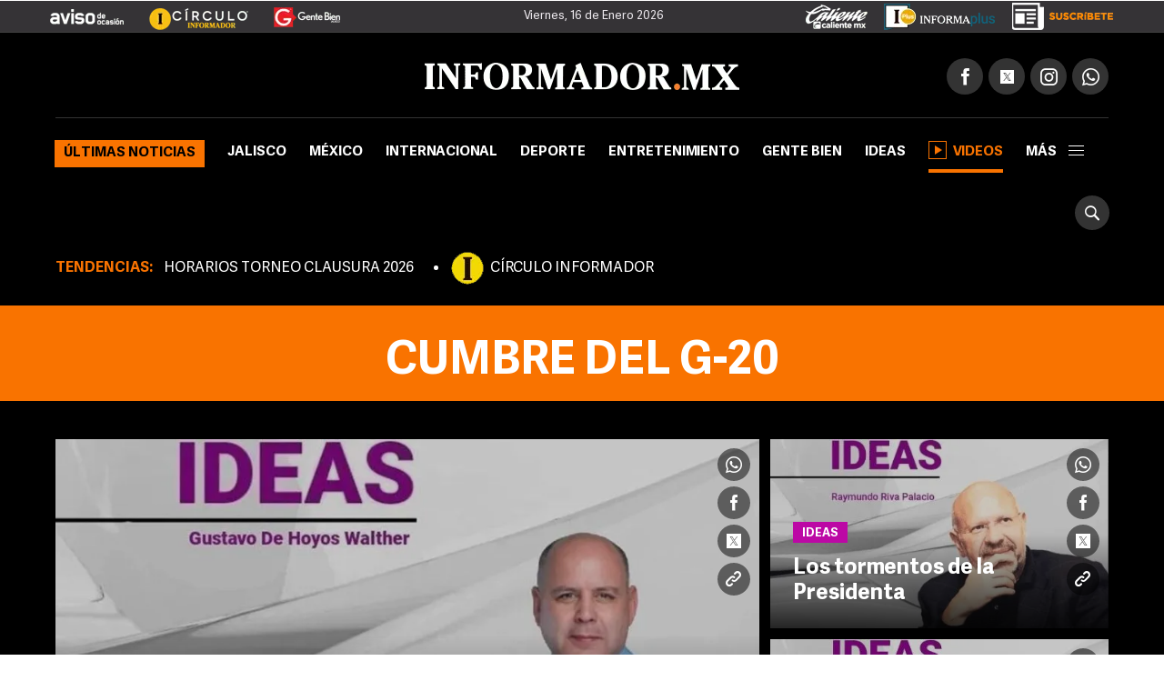

--- FILE ---
content_type: text/html;charset=UTF-8
request_url: https://www.informador.mx/cumbre-del-g-20-t6186
body_size: 14853
content:
<!DOCTYPE html>
<html lang="es-ES">
	<head>
		<link rel="preload" as="script" href="https://cdn.ampproject.org/v0.js"><meta charset="UTF-8">
<meta http-equiv="X-UA-Compatible" content="IE=edge">
<meta name="viewport" content="width=device-width, initial-scale=1, minimum-scale=1">
<link rel="manifest" href="/manifest.json" />
<script>
window.dataLayer = window.dataLayer || [];
</script>
<!-- Google Tag Manager -->
<script>(function(w,d,s,l,i){w[l]=w[l]||[];w[l].push({'gtm.start':
new Date().getTime(),event:'gtm.js'});var f=d.getElementsByTagName(s)[0],
j=d.createElement(s),dl=l!='dataLayer'?'&l='+l:'';j.async=true;j.src=
'https://www.googletagmanager.com/gtm.js?id='+i+dl;f.parentNode.insertBefore(j,f);
})(window,document,'script','dataLayer','GTM-TZHXTN9');</script>
<!-- End Google Tag Manager -->
<title>Cumbre del G-20. Últimas noticias de Cumbre del G-20 | El Informador</title>
    <meta name="description" content="Reuni&oacute;n entre l&iacute;deres de 20 pa&iacute;ses industrializados y en desarrollo para tratar medidas que contribuyan a la estabilidad financiera mundial" />
    <meta property="fb:pages" content="115103408384" />
    <meta property="fb:app_id" content="137983413303451" />
    <meta property="og:title" content="Cumbre del G-20" />
    <meta property="og:type" content="website" />
    <meta property="og:description" content="Reuni&oacute;n entre l&iacute;deres de 20 pa&iacute;ses industrializados y en desarrollo para tratar medidas que contribuyan a la estabilidad financiera mundial" />
    <meta property="og:url" content="https://www.informador.mx/cumbre-del-g-20-t6186">
    <meta property="og:image" content="https://www.informador.mx/__export/1505414948000/sites/elinformador/arte/apps/facebook.jpg" />
    <meta property="og:site_name" content="El Informador :: Noticias de Jalisco, México, Deportes &amp; Entretenimiento" />
    <meta name="twitter:card" content="summary_large_image" />
    <meta name="twitter:title" content="Cumbre del G-20" />
    <meta name="twitter:image" content="https://www.informador.mx/__export/1505415148000/sites/elinformador/arte/apps/twitter_summary_card.jpg" />
    <meta name="twitter:site" content="https://twitter.com/informador" />
    <meta name="twitter:creator" content="CMS Medios" />
    <meta name="twitter:url" content="informador" />
    <meta name="twitter:domain" content="https://www.informador.mx/cumbre-del-g-20-t6186">
    <meta name="twitter:description" content="Reuni&oacute;n entre l&iacute;deres de 20 pa&iacute;ses industrializados y en desarrollo para tratar medidas que contribuyan a la estabilidad financiera mundial" />
    <link rel="canonical" href="https://www.informador.mx/cumbre-del-g-20-t6186">
	    <link rel="next" id="nextUrl" href="https://www.informador.mx/cumbre-del-g-20-t6186/page-2">
		<script type="application/ld+json">{"@context":"http://schema.org","@type":"WebSite","name":"El Informador","url":"https://www.informador.mx","potentialAction":{"@type":"SearchAction","target":"https://www.informador.mx/buscar.html?search={search_term_string}","query-input":"required name=search_term_string"}}</script><script type="application/ld+json">{"@context":"http://schema.org","@type":"Organization","name":"El Informador :: Noticias de Jalisco, México, Deportes &amp; Entretenimiento","url":"https://www.informador.mx","logo":"https://www.informador.mx/export/sites/elinformador/arte/logo-amp-informador.jpg","sameAs":["https://twitter.com/informador","https://www.facebook.com/elinformador/","https://www.youtube.com/channel/informadormx","https://www.instagram.com/informador/","https://plus.google.com/+informador"]}</script><!--[if lt IE 9]>
        <script src="http://html5shim.googlecode.com/svn/trunk/html5.js"></script>
    < ![endif]-->
    
    <link rel="apple-touch-icon-precomposed" href="/__export/1505415108000/sites/elinformador/arte/apps/precomposed180.png_423348521.png" sizes="57x57">
    <link rel="apple-touch-icon-precomposed" href="/__export/1505415108000/sites/elinformador/arte/apps/precomposed180.png_24156201.png" sizes="60x60">
    <link rel="apple-touch-icon-precomposed" href="/__export/1505415010000/sites/elinformador/arte/apps/precomposed72.png" sizes="72x72">
    <link rel="apple-touch-icon-precomposed" href="/__export/1505415049000/sites/elinformador/arte/apps/precomposed76.png" sizes="76x76">
    <link rel="apple-touch-icon-precomposed" href="/__export/1505415108000/sites/elinformador/arte/apps/precomposed180.png_1435457771.png" sizes="114x114">
    <link rel="apple-touch-icon-precomposed" href="/__export/1505415036000/sites/elinformador/arte/apps/precomposed120.png" sizes="120x120">
    <link rel="apple-touch-icon-precomposed" href="/__export/1505415084000/sites/elinformador/arte/apps/precomposed144.png" sizes="144x144">
    <link rel="apple-touch-icon-precomposed" href="/__export/1505415096000/sites/elinformador/arte/apps/precomposed152.png" sizes="152x152">
    <link rel="apple-touch-icon-precomposed" href="/__export/1505415108000/sites/elinformador/arte/apps/precomposed180.png" sizes="180x180">
    <link href="/__export/1506443340000/sites/elinformador/arte/apps/favicon.ico" rel="shortcut icon">
    <link href="/__export/1506443340000/sites/elinformador/arte/apps/favicon.png" rel="icon" sizes="16x16" type="image/png">
    <link href="/__export/1505414981000/sites/elinformador/arte/apps/favicon32.png" rel="icon" sizes="32x32" type="image/png">
    <link href="/__export/1505415134000/sites/elinformador/arte/apps/favicon96.png" rel="icon" sizes="96x96" type="image/png">
    <link href="/__export/1505415122000/sites/elinformador/arte/apps/precomposed192.png" rel="icon" sizes="192x192" type="image/png">
    
    <link href="/__export/1740439394592/system/modules/com.tfsla.diario.d/resources/app.min.css" rel="stylesheet" />
	<link href="/__export/1653487697779/system/modules/com.tfsla.diario.d/resources/styles/devices.css" rel="stylesheet" />
    
    
    <!-- Begin comScore Tag -->
<script>
  var _comscore = _comscore || [];
  _comscore.push({ c1: "2", c2: "9729495" });
  (function() {
    var s = document.createElement("script"), el = document.getElementsByTagName("script")[0]; s.async = true;
    s.src = (document.location.protocol == "https:" ? "https://sb" : "http://b") + ".scorecardresearch.com/beacon.js";
    el.parentNode.insertBefore(s, el);
  })();
</script>
<noscript>
  <img src="https://sb.scorecardresearch.com/p?c1=2&c2=9729495&cv=2.0&cj=1" />
</noscript>
<!-- End comScore Tag -->
    
<!-- Medios Masivos -->
<!-- Cxense script begin -->
<script type="text/javascript">
var cX = cX || {}; cX.callQueue = cX.callQueue || [];
cX.callQueue.push(['setSiteId','1136332841875363313']);
cX.callQueue.push(['sendPageViewEvent']);
</script>
<script type="text/javascript">
(function(d,s,e,t){e=d.createElement(s);e.type='text/java'+s;e.async='async';
e.src='http'+('https:'===location.protocol?'s://s':'://')+'cdn.cxense.com/cx.js';
t=d.getElementsByTagName(s)[0];t.parentNode.insertBefore(e,t);})(document,'script');
</script>
<!-- Cxense script end -->
<!-- Medios Masivos -->
<!-- Teads Cookieless Tag -->
<script>
  window.teads_analytics = window.teads_analytics || {};
  window.teads_analytics.analytics_tag_id = "PUB_19008";
  window.teads_analytics.share = window.teads_analytics.share || function() {
    ;(window.teads_analytics.shared_data = window.teads_analytics.shared_data || []).push(arguments)
  };
</script>
<script async src="https://a.teads.tv/analytics/tag.js"></script>
<!-- Teads Cookieless Tag end --><script type="application/ld+json" id="list-ldjson">{"@context":"http://schema.org","@type":"ItemList","itemListElement":[{"@type":"ListItem","position":1,"url":"https://www.informador.mx/cultura/Literatura-El-triunfo-de-Eloisa-20230913-0027.html"},{"@type":"ListItem","position":2,"url":"https://www.informador.mx/cultura/A-traves-de-la-poesia-nos-reconocemos-humanos-Silvia-Eugenia-Castillero-20191207-0004.html"},{"@type":"ListItem","position":3,"url":"https://www.informador.mx/cultura/Revista-Luvina-presentara-Literaturas-de-la-India-en-la-FIL-2019-20191129-0087.html"}]}</script><!-- NuNo: 6 -->
		<!-- DFP TARGETING !-->
		<script async src="https://cdn.ampproject.org/v0.js"></script>		
<script async custom-element="amp-ad" src="https://cdn.ampproject.org/v0/amp-ad-0.1.js"></script>
<script async custom-element="amp-sticky-ad" src="https://cdn.ampproject.org/v0/amp-sticky-ad-1.0.js"></script><script>var sizes = [
  [300, 250],
  [[970, 90], [728, 90]],
  [728, 90],
  [1, 1]
  ];
var idata = {
'slots':{
'intersticial':{'gt':'/1001694/InfoMobileInterstitial320x480', 'indn':0},
'side':{'cont':'div-gpt-ad-1505952612822-2', 'gt':'/1001694/InformadorWWW_Seccion_Square01_300x250', 'sizes':sizes[0], 'aps_size':[sizes[0]], 'indn':0, 'load':true},
'billb':{'cont':'div-gpt-ad-1497370577401-0', 'gt':'/1001694/billboard_top','sizes':[980, 250],'close':15000, 'indn':0}, 
//'preh':{'cont':'div-gpt-ad-1505952612822-1', 'gt':'/1001694/WWW_Home_Pre-Seccion_800x600','sizes':[800, 600],'close':15000, 'indn':0}, 
'stic':{'cont':'div-gpt-ad-1511567761041-0', 'gt':'/1001694/Sticky_Desktop', 'indn':0}, 
'1x1d':{'cont':'div-gpt-ad-1539621500235-0', 'gt':'/1001694/1x1Desktop','sizes':sizes[3], 'indn':0, 'indp':0},
'lbl':{'cont':'div-gpt-ad-1505952612822-5', 'gt':'/1001694/InformadorWWW_Seccion_Leaderboard_Bottom_970x90', 'sizes':sizes[1], 'aps_size':sizes[1], 'indn':0},
'lb1':{'cont':'div-gpt-ad-1507299657162-0', 'gt':'/1001694/SEC_LB_1', 'sizes':sizes[2], 'aps_size':[sizes[2]], 'indn':0, 'indp':2},
'lb2':{'cont':'div-gpt-ad-1507299657162-1', 'gt':'/1001694/SEC_LB_2', 'sizes':sizes[2], 'aps_size':[sizes[2]], 'indn':0, 'indp':4},
'lb3':{'cont':'div-gpt-ad-1507299657162-2', 'gt':'/1001694/SEC_LB_3', 'sizes':sizes[2], 'aps_size':[sizes[2]], 'indn':1, 'indp':3},
'lb4':{'cont':'div-gpt-ad-1507299657162-3', 'gt':'/1001694/SEC_LB_4', 'sizes':sizes[2], 'aps_size':[sizes[2]], 'indn':1, 'indp':6},
'lbi1':{'coni':'infinite-ad-','conf':'-1', 'gt':'/1001694/SEC_LB_5', 'sizes':sizes[2], 'aps_size':[sizes[2]], 'indn':'i','indi':3, 'indp':3},
'lbi2':{'coni':'infinite-ad-','conf':'-2', 'gt':'/1001694/SEC_LB_5', 'sizes':sizes[2], 'aps_size':[sizes[2]], 'indn':'i','indi':3, 'indp':6},
}
};
function load_newPage(page, adId)
{
console.log(idata.slots, adId);
if (idata.slots[adId]!==undefined){ idata.load.push(adId); }
console.log('to_load', idata.load);
}</script><script>idata.otC = {'nump':6};
            	 idata.target = [{'k':'GAdsBlock', 'v':'false'}, {'k':'PosSiteWid', 'v':'Tema'}, {'k':'Tema', 'v':'cumbre-del-g-20'}];</script>
            	<script async='async' src='https://securepubads.g.doubleclick.net/tag/js/gpt.js'></script>
<script>
window.googletag = window.googletag || {cmd: []};
googletag.cmd.push(function() {
googletag.pubads().disableInitialLoad();
});
var slot_key = Object.keys(idata.slots); var slots = [];
!function(a9,a,p,s,t,A,g){if(a[a9])return;function q(c,r){a[a9]._Q.push([c,r])}a[a9]={init:function(){q("i",arguments)},fetchBids:function(){q("f",arguments)},setDisplayBids:function(){},targetingKeys:function(){return[]},_Q:[]};A=p.createElement(s);A.async=!0;A.src=t;g=p.getElementsByTagName(s)[0];g.parentNode.insertBefore(A,g)}("apstag",window,document,"script","//c.amazon-adsystem.com/aax2/apstag.js");
var slots = {}; function timeout(domIdx){ var elm = document.getElementById(domIdx);  if(typeof elm== "object"){ elm.parentNode.removeChild(elm); } }
loadAds(1);
function loadAds(index){
  // console.log('loadAds 2 ', index);
  var slots_aps= [];
  var slots_ref = [];
  idata.load = [];
  if(index!='s'){
    for (i = 0; i < slot_key.length; i++){
      var b_loa = false;
      var indnt = idata.slots[slot_key[i]].indn;
      if((indnt=='i'&&index>=idata.slots[slot_key[i]].indi)||(idata.slots[slot_key[i]].ind===true&&idata.slots[slot_key[i]].indn<=index-1)){ indnt = index-1; }
      if(
        indnt==index-1
        &&
        (idata.slots[slot_key[i]].indp==undefined||(idata.slots[slot_key[i]].indp!=undefined&&idata.slots[slot_key[i]].indp<=idata.otC.nump))
        ){ b_loa = true; }
if(b_loa===false&&idata.slots[slot_key[i]].load!=undefined){ 
slots_aps.push({ slotID: idata.slots[slot_key[i]].cont, slotName: idata.slots[slot_key[i]].gt, sizes: idata.slots[slot_key[i]].aps_size}); 
}
      if(b_loa){
        idata.load.push(slot_key[i]);
       // console.log('a aps', i, idata.slots[slot_key[i]].aps_size);
        if(idata.slots[slot_key[i]].aps_size){
          var  slot_cont = (idata.slots[slot_key[i]].indn=='i'||idata.slots[slot_key[i]].ind===true) ? (idata.slots[slot_key[i]].cont&&index==1?idata.slots[slot_key[i]].cont:idata.slots[slot_key[i]].coni+(index==1?0:index)+idata.slots[slot_key[i]].conf ) : idata.slots[slot_key[i]].cont;
        //  console.log('aps', index,slot_cont);
          slots_aps.push({ slotID: slot_cont, slotName: idata.slots[slot_key[i]].gt, sizes: idata.slots[slot_key[i]].aps_size});
        }
      }//else if(slot_key[i]=='side'){ slots_aps.push({ slotID: idata.slots[slot_key[i]].cont, slotName: idata.slots[slot_key[i]].gt, sizes: idata.slots[slot_key[i]].aps_size}); }
    }
  }else{
    slots_aps.push({ slotID: idata.slots['side'].cont, slotName: idata.slots['side'].gt, sizes: idata.slots['side'].aps_size});
  }
 // console.log('load', idata.load);
  if(idata.load.length>0){
   // console.log('slots_aps', slots_aps);
    googletag.cmd.push(function() {
      var close_slot = [];
      for (i = 0; i < idata.load.length; i++){
        if(idata.slots[idata.load[i]]){
          islot = idata.slots[idata.load[i]];
           // console.log('load iislot', islot);
          var  slot_cont = (islot.ind===true||islot.indn=='i') ? (islot.cont&&index==1?islot.cont:islot.coni+(index==1?0:index)+islot.conf ) : islot.cont;
          if(idata.load[i]=='intersticial'){
              slots[idata.load[i]] = googletag.defineOutOfPageSlot(islot.gt, googletag.enums.OutOfPageFormat.INTERSTITIAL), slots[idata.load[i]] && ( slots[idata.load[i]].addService(googletag.pubads()) , console.log("interstitialSlot has service..."), googletag.pubads().addEventListener("slotOnload",function(t){ slots[idata.load[i]]===t.slot && console.log("Interstitial is loaded.", t.slot) } ) );
          }else{
            if(islot.sizes)
            {
              var gt_slot = googletag.defineSlot( islot.gt, islot.sizes, slot_cont) ;

             // console.log('load gislot', islot.gt, islot.sizes, slot_cont);
            }else{
              var gt_slot = googletag.defineOutOfPageSlot(islot.gt, slot_cont) ;

           // console.log('load goislot', islot.gt, slot_cont);
            }
           // console.log('load islot', islot, gt_slot.getSlotElementId(), gt_slot);
            gt_slot.addService(googletag.pubads());
            if(islot.close){
              gt_slot.setCollapseEmptyDiv(true,true);
              close_slot.push({ slotID: slot_cont, timeout: islot.close, createElement: idata.load[i]=='preh'?'div':'span'});
            }
            if(slot_key[i]=='side'){ slots[idata.load[i]] = gt_slot; }
            slots_ref.push(gt_slot);
          }
        }
      }
     // console.log(idata.target.length, idata.target);
      for (i = 0; i < idata.target.length; i++){
valT = idata.target[i].v;
if(idata.otC['target'+idata.target[i].k]){ valT = idata.otC['target'+idata.target[i].k]; }
        googletag.pubads().setTargeting(idata.target[i].k, valT);
      }
     // console.log('close', close_slot);
      if(close_slot.length>0)
      {
        googletag.pubads().addEventListener('slotRenderEnded', function(event) {
          if(event.isEmpty===false){
            for (i = 0; i < close_slot.length; i++){
              if(event.size!=null){ 
                var domId = event.slot.getSlotId().getDomId();
                if(domId==close_slot[i].slotID){ 
                  setTimeout( function(){ timeout(domId); }, close_slot[i].timeout);
                  var btn= document.createElement(close_slot[i].createElement); 
                  if(close_slot[i].createElement=='div'){ btn.id = 'cerrar_ad'; } btn.title = 'Cerrar';
                  btn.innerHTML = 'X'; 
                  document.getElementById(domId).appendChild( btn );btn.onclick = function() { var elem = document.querySelector('#'+domId);
                  elem.parentNode.removeChild(elem); }; 
                }
              }
            }
          }
        }); 
      }
      googletag.pubads().enableSingleRequest();
      googletag.enableServices();
    });
  }
  if(slots_aps.length>0){
    function _getGPTSlots(apstagSlots) {
    // get all of the slot IDs that were requested
       var slotIDs = apstagSlots.map(function(slot) { return slot.slotID; });
          // return the slot objects corresponding to the gpt slotIDs
          return googletag.pubads().getSlots().filter(function(slot) {
            // return true if the ID of the slot object is in the gpt slotIDs array
            return slotIDs.indexOf(slot.getSlotElementId()) > -1;
     });
    }
   // console.log('slots_aps init', slots_aps);
    apstag.init({
      pubID: '4ea63c78-a6d0-4cf8-8f91-ee99713f9fbc',
      adServer: 'googletag',
      bidTimeout: 2e3
    });
    apstag.fetchBids({
      slots: slots_aps
    }, function(bids) {
      // set apstag bids, then trigger the first request to GAM
     // console.log('bids', bids);
      googletag.cmd.push(function() {
        apstag.setDisplayBids();
       // console.log('slots_ref', slots_ref, slots_aps);
      if(index==1){ googletag.pubads().refresh(); }else{  if(slots_ref.length>=slots_aps.length){  googletag.pubads().refresh(slots_ref); }else{ 
 googletag.pubads().refresh(_getGPTSlots(slots_aps)); } 
}

      });
    });
  }
}
</script><!-- / DFP TARGETING !-->
		<script>
		dataLayer.push({
		 'event': 'page_info',
		 'etiqueta': 'Cumbre del G-20',
		 'hit-template': 'tema',
		 'hit-type': 'desktop'
		});
		</script>
		<!-- SpecRules true !-->
  		<script type="speculationrules">{"prerender":[{"urls":["/ideas/desafios-del-g-20-20251115-0035.html","/ideas/Raymundo-Riva-Palacio-Los-tormentos-de-la-Presidenta-20241124-0085.html","/ideas/Jorge-Zepeda-Patterson-Sembrando-vidas-o-sembrando-dudas-20241124-0026.html","/ideas/A-Claudita-le-fue-de-rechupete-20241124-0032.html","/ideas/Raymundo-Riva-Palacio-Bien-ahora-solo-descolonicese-20241120-0024.html","/ideas/Carlos-Loret-de-Mola-Claudia-internashional-20241120-0027.html","/mexico/Claudia-Sheinbaum-aborda-temas-de-seguridad-con-Biden-y-de-economia-con-Trudeau-20241119-0024.html","/ideas/Dos-discursos-y-un-camino-20241119-0032.html","/internacional/Claudia-Sheinbaum-Presidentes-latinoamericanos-hacen-equipo-en-la-cumbre-del-G20-20241119-0003.html"],"eagerness":"moderate"}]}</script><!-- / SpecRules !-->
	</head>
	<body class="page-section page-tag tag-cumbre-del-g-20 tag-6186" data-domain="https://www.informador.mx" data-page="1" data-singini="true" data-sing="Cumbre del G-20" data-url="https://www.informador.mx/cumbre-del-g-20-t6186/">
		
		<!-- Google Tag Manager (noscript) -->
<noscript><iframe src="https://www.googletagmanager.com/ns.html?id=GTM-TZHXTN9"
height="0" width="0" style="display:none;visibility:hidden"></iframe></noscript>
<!-- End Google Tag Manager (noscript) --><div id="banner-1x1" class="banner">
			<!-- /1001694/1x1Desktop --><div id='div-gpt-ad-1539621500235-0' style='height:1px; width:1px;'><script>googletag.cmd.push(function() { googletag.display('div-gpt-ad-1539621500235-0'); });</script></div></div>
		<!-- /1001694/Sticky_Desktop --><div id='div-gpt-ad-1511567761041-0'><script>googletag.cmd.push(function() { googletag.display('div-gpt-ad-1511567761041-0'); });</script></div><div id="banner-takeover" class="banner">
			</div>
		
		<div id="banner-billboard" class="banner banner-header">
			<div id='div-gpt-ad-1497370577401-0'><script>googletag.cmd.push(function() { googletag.display('div-gpt-ad-1497370577401-0'); });</script></div></div>	
		
		<div class="header__logos " style="position:relative">
	<div class="row--fluid">
		<a href="http://aviso.informador.com.mx/" class="sl_aviso sp_logo" target="_blank" title="Ir a Aviso de Ocasión Informador">
			</a>
		<a href="http://www.circuloinformador.mx/" class="sl_circulo sp_logo" target="_blank" title="Ir a Circulo Informador">
			</a>			
		<a href="/seccion/gentebien/" class="sl_gente sp_logo" title="Ir a Gente Bien">
			</a>   
	    <div class="header_date">
	        <span id="hd_date" class="hd_date" style="border:none">
	            Viernes, 
	            16 de Enero&nbsp;2026</span>
	        <span id="hd_hour" class="hd_hour"></span>
	    </div>
	    <div class="header_top_right">
	    	<a href="http://online.caliente.mx/promoRedirect?member=informador&campaign=DEFAULT&channel=DEFAULT&zone=54623980&lp=0" class="sl_caliente sp_logo" target="_blank" title="Ir a caliente.mx">
			</a>
	        <a href="https://elinformador.pressreader.com/el-informador" class="ic-infpl sp_logo adic" target="_blank" title="Epaper">
	        	</a>
	        <a href="https://www.circuloinformador.mx/paquetes?utm_source=home&utm_medium=home&utm_campaign=wwwhome" class="ic-cirsu sp_logo adic" target="_blank" title="Suscríbete">
			</a>
	    </div>  			
	</div>
</div>
<header class="header-top site-header">
	<div class="row--fluid">
		<div class="row__logo">
			<a href="/" data-google-interstitial="false"  title="Ir al inicio" class="header__logo">
				<img alt="Logo de El Informador :: Noticias de Jalisco, México, Deportes &amp; Entretenimiento"  src="/export/sites/elinformador/arte/logo-desktop.png_162544458.png" width="346" height="30"/>
			</a>
			<div class="actions">
				
				<div class="social subnav">
					<span class="icon icon__facebook"></span>
					<span class="icon icon__twitter"></span>
					<span class="icon icon__instagram"></span>
					<a href="https://api.whatsapp.com/send?phone=523331913134" target="_blank" title="Contactenos por whatsapp"  class="icon icon__whatsapp"></a>
					<div class="submenu">
						<div class="fb-button">
							<div class="fb-like" data-href="https://www.facebook.com/elinformador/" data-layout="button_count" data-action="like" data-size="small" data-show-faces="false" data-share="false"></div>
						</div>
						<div class="tw-button">
							<a href="https://twitter.com/informador" class="twitter-follow-button" data-show-count="true" data-show-screen-name="false">Seguir @informador</a>
						</div>
						<div class="yt-button">
							<div class="g-ytsubscribe" data-channelid="UC-mLgnmcXpr9Sqe66gQfAMQ" data-layout="default" data-count="default"></div>
						</div>
						<div class="ins-button">
							<a href="https://www.instagram.com/informador/" target="_blank" title="Seguinos en Instagram">
								<span class="image"></span>
								<span class="text">Seguir</span>
							</a>
						</div>
						<div class="wsp-button">
							<a href="https://api.whatsapp.com/send?phone=523331913134" target="_blank" title="Contactenos por whatsapp">
								<span class="image"></span>
							</a>
						</div>
						</div>
				</div>
			</div>
		</div>
		<div class="row__nav">
		
			<a href="/" data-google-interstitial="false"  title="Ir al inicio" class="nav__logo">
				<img alt="Logo de El Informador :: Noticias de Jalisco, México, Deportes &amp; Entretenimiento" class="lazyload"  src="/export/sites/elinformador/arte/logo-desktop--min.png_349283178.png" width="16" height="36"/>
			</a>
			<nav class="nav__header full">
					<button type="button" class="trigger-menu">Secciones</button>
						<ul>
							<li class="ultimas active"><a href="/seccion/ultimas-noticias/" data-google-interstitial="false" >Últimas noticias</a></li>
							<li class="jalisco"><a href="/seccion/jalisco/" data-google-interstitial="false" >Jalisco</a></li>
							<li class="mexico"><a href="/seccion/mexico/" data-google-interstitial="false" >México</a></li>
							<li class="internacional"><a href="/seccion/internacional/" data-google-interstitial="false" >Internacional</a></li>
							<li class="deportes"><a href="/seccion/deportes/" data-google-interstitial="false" >Deporte</a></li>
							<li class="entretenimiento"><a href="/seccion/entretenimiento/" data-google-interstitial="false" >Entretenimiento</a></li>
							<li class="gentebien"><a href="/seccion/gentebien/" data-google-interstitial="false" >Gente Bien</a></li>
							<li class="ideas"><a href="/seccion/ideas/" data-google-interstitial="false" >Ideas</a></li>
							<li class=" active"><a href="/seccion/videos/" data-google-interstitial="false" ><span class="video-player"></span>Videos</a></li>
							<li class="subnav full">
								<a class="trigger" >más<span></span></a>
								<div class="submenu">
									<div class="content__nav">
									<div class="col col_3"><ul class="content__ul"><li class="content__li ultimas">
													<a href="/seccion/ultimas-noticias/" data-google-interstitial="false" title="Ir a Últimas noticias">Últimas noticias</a>
													</li>
								    				<li class="content__li jalisco">
													<a href="/seccion/jalisco/" data-google-interstitial="false" title="Ir a Jalisco">Jalisco</a>
													</li>
								    				<li class="content__li mexico">
													<a href="/seccion/mexico/" data-google-interstitial="false" title="Ir a México">México</a>
													</li>
								    				<li class="content__li internacional">
													<a href="/seccion/internacional/" data-google-interstitial="false" title="Ir a Internacional">Internacional</a>
													</li>
								    				<li class="content__li deportes">
													<a href="/seccion/deportes/" data-google-interstitial="false" title="Ir a Deporte">Deporte</a>
													</li>
								    				<li class="content__li entretenimiento">
													<a href="/seccion/entretenimiento/" data-google-interstitial="false" title="Ir a Entretenimiento">Entretenimiento</a>
													</li>
								    				<li class="content__li estilo">
													<a href="/seccion/estilo/" data-google-interstitial="false" title="Ir a Estilo">Estilo</a>
													</li>
								    				<li class="content__li gentebien">
													<a href="/seccion/gentebien/" data-google-interstitial="false" title="Ir a Gente Bien">Gente Bien</a>
													</li>
								    				<li class="content__li ideas">
													<a href="/seccion/ideas/" data-google-interstitial="false" title="Ir a Ideas">Ideas</a>
													</li>
								    				<li class="content__li economia">
													<a href="/seccion/economia/" data-google-interstitial="false" title="Ir a Economía">Economía</a>
													</li>
								    				<li class="content__li tecnologia">
													<a href="/seccion/tecnologia/" data-google-interstitial="false" title="Ir a Tecnología">Tecnología</a>
													</li>
								    				<li class="content__li">
													<a href="/seccion/cultura/" data-google-interstitial="false" title="Ir a Cultura">Cultura</a>
													</li>
								    				<li class="content__li">
													<a href="/seccion/videos/" data-google-interstitial="false" title="Ir a Videos" class="ic-video"><span class="video-player"></span>Videos</a>
													</li>
								    				<li class="content__li">
													<a href="/seccion/humor/" data-google-interstitial="false" title="Ir a Cartuchos">Cartuchos</a>
													</li>
								    				</ul></div><!-- duv --><div class="col col_3"><ul class="content__ul"><li class="content__li">
													<a href="/dias-festivos-y-puentes-t36108" data-google-interstitial="false" title="Ir a Días festivos y puentes">Días festivos y puentes</a>
													</li>
								    				<li class="content__li">
													<a href="/gobierno-de-jalisco-t412" data-google-interstitial="false" title="Ir a Gobierno de Jalisco">Gobierno de Jalisco</a>
													</li>
								    				<li class="content__li">
													<a href="/transporte-publico-t327" data-google-interstitial="false" title="Ir a Transporte Público">Transporte Público</a>
													</li>
								    				<li class="content__li">
													<a href="/zmg-t1866" data-google-interstitial="false" title="Ir a ZMG">ZMG</a>
													</li>
								    				<li class="content__li">
													<a href="/tren-ligero-t1197" data-google-interstitial="false" title="Ir a Tren Ligero">Tren Ligero</a>
													</li>
								    				<li class="content__li">
													<a href="/ciudad-de-mexico-t2169" data-google-interstitial="false" title="Ir a Ciudad de México">Ciudad de México</a>
													</li>
								    				<li class="content__li">
													<a href="/vicente-fernandez-t301" data-google-interstitial="false" title="Ir a Vicente Fernández">Vicente Fernández</a>
													</li>
								    				<li class="content__li">
													<a href="/impuestos-t1446" data-google-interstitial="false" title="Ir a Impuestos">Impuestos</a>
													</li>
								    				<li class="content__li">
													<a href="/seguridad-en-jalisco-t4" data-google-interstitial="false" title="Ir a Seguridad en Jalisco">Seguridad en Jalisco</a>
													</li>
								    				<li class="content__li">
													<a href="/guadalajara-t444" target="_blank" data-google-interstitial="false" title="Ir a Guadalajara">Guadalajara</a>
													</li>
								    				<li class="content__li">
													<a href="/balacera-t2851" data-google-interstitial="false" title="Ir a Balacera">Balacera</a>
													</li>
								    				</ul></div><!-- duv --><div class="col col_3"><ul class="content__ul"><li class="content__li">
													<a href="/puerto-vallarta-t1462" data-google-interstitial="false" title="Ir a Puerto Vallarta">Puerto Vallarta</a>
													</li>
								    				<li class="content__li">
													<a href="/netflix-t9013" data-google-interstitial="false" title="Ir a Netflix">Netflix</a>
													</li>
								    				<li class="content__li">
													<a href="/streaming-t5851" data-google-interstitial="false" title="Ir a Streaming">Streaming</a>
													</li>
								    				<li class="content__li">
													<a href="/series-de-television-t2525" data-google-interstitial="false" title="Ir a Series de Televisión">Series de Televisión</a>
													</li>
								    				<li class="content__li">
													<a href="/peliculas-t691" data-google-interstitial="false" title="Ir a Películas">Películas</a>
													</li>
								    				<li class="content__li">
													<a href="/television-t37" data-google-interstitial="false" title="Ir a Televisión">Televisión</a>
													</li>
								    				<li class="content__li">
													<a href="/musica-t32" data-google-interstitial="false" title="Ir a Música">Música</a>
													</li>
								    				<li class="content__li">
													<a href="/chivas-t23" data-google-interstitial="false" title="Ir a Chivas">Chivas</a>
													</li>
								    				<li class="content__li">
													<a href="/aguilas-del-america-t670" data-google-interstitial="false" title="Ir a Club América">Club América</a>
													</li>
								    				<li class="content__li">
													<a href="/atlas-t24" data-google-interstitial="false" title="Ir a Atlas">Atlas</a>
													</li>
								    				<li class="content__li">
													<a href="/sergio-perez-t2189" data-google-interstitial="false" title="Ir a Sergio Checo Pérez">Sergio "Checo" Pérez</a>
													</li>
								    				<li class="content__li">
													<a href="/f1-t426" data-google-interstitial="false" title="Ir a F1">F1</a>
													</li>
								    				<li class="content__li">
													<a href="/saul-canelo-alvarez-t5816" data-google-interstitial="false" title="Ir a Canelo Álvarez">Canelo Álvarez</a>
													</li>
								    				<li class="content__li">
													<a href="/redes-sociales-t7703" data-google-interstitial="false" title="Ir a Redes sociales">Redes sociales</a>
													</li>
								    				</ul></div><!-- duv --><div class="col col_3"><ul class="content__ul"><li class="content__li">
													<a href="https://www.circuloinformador.mx/paquetes?utm_source=home&utm_medium=home&utm_campaign=wwwhome" target="_blank" data-google-interstitial="false" title="Ir a Suscríbete" class="sp_logo adic ic-cirsu"></a>
													</li>
								    				<li class="content__li">
													<a href="https://www.informador.mx/epaper" target="_blank" data-google-interstitial="false" title="Ir a Informaplus" class="sp_logo adic ic-infpl"></a>
													</li>
								    				<li class="content__li">
													<a href="http://hemeroteca.informador.com.mx/" target="_blank" data-google-interstitial="false" title="Ir a Hemeroteca">Hemeroteca</a>
													</li>
								    				<li class="content__li">
													<a href="/pages/rss.html" data-google-interstitial="false" title="Ir a RSS">RSS</a>
													</li>
								    				</ul></div><!-- duv --></div><div class="content__nav _btm"><div class=""><ul class="content__ul"><li class="content__li">
													<a href="/contacto.html" data-google-interstitial="false" title="Ir a Contactar a la redacción">Contactar a la redacción</a>
													</li>
								    				<li class="content__li">
													<a href="/pages/derecho-replica.html" data-google-interstitial="false" title="Ir a Derecho de réplica">Derecho de réplica</a>
													</li>
								    				<li class="content__li">
													<a href="/pages/publicidad.html" data-google-interstitial="false" title="Ir a Aviso de privacidad">Aviso de privacidad</a>
													</li>
								    				</div><!-- duv1 -->
							</li>
						</ul>
					</nav>
			<button type="button" class="icon icon__search_cool lkn_search">
				<span>Buscar</span>
			</button>
		</div>
	</div>
	<form class="site-search" action="/buscar.html" method="POST">
		<fieldset>
			<button type="submit" class="icon icon__search_cool"></button>
			<input type="text" name="search" placeholder="Buscar" />
			<button type="button" class="close"></button>
		</fieldset>
	</form>
	
</header>
<nav class="nav__hotlinks h50">
<div class="content_nav_hdr">
		<ul><li>TENDENCIAS:</li>
		   <li class="content__li i0">
				<a href="/horarios-clausura-2026-t148995" title="" data-google-interstitial="false" class="hot-link">HORARIOS TORNEO CLAUSURA 2026</a>
				</li>
		<li class="content__li i1">
				<a href="http://bit.ly/3JHwlYa" title="" data-google-interstitial="false" class="acirculo">CÍRCULO INFORMADOR</a>
				</li>
		</ul>
		</div>
 	</nav>
<section class="site-main">			
			<div class="section-content">
				<div class="home-featured">
					<header class="section-header">
						<h1 class="section-title">Cumbre del G-20</h1>
						</header>
					
					<div class="page-builder">
	<div class="clearfix">
	<article class="news news-inner news-builder-medium ideas" >
				<div class="news-share">
					<a href="https://api.whatsapp.com/send?text=Mira este articulo " target="_blank" rel="noopener" class="icon icon__whatsapp"></a>
					<button type="button" class="icon icon__facebook" data-share="facebook" data-link="https://www.informador.mx/ideas/desafios-del-g-20-20251115-0035.html"></button>
					<button type="button" class="icon icon__twitter" data-share="twitter" data-link="https://www.informador.mx/ideas/desafios-del-g-20-20251115-0035.html" data-text="Desafíos del G-20"></button>
					<button type="button" class="icon icon__link" data-share="simple_copy" data-link="https://www.informador.mx/ideas/desafios-del-g-20-20251115-0035.html"></button>
				</div>
				
				<figure class="news-media" >
						<a href="/ideas/desafios-del-g-20-20251115-0035.html" title="Desafíos del G-20">
							<img src="/__export/1763208567438/sites/elinformador/img/2025/11/15/goyos_grande_crop1763208567010.jpg_1638989778.jpg" width='938' height='521' alt="Desafíos del G-20" />
							</a>
					</figure>
				<div class="news-data">
					
					<span class="news-section">Ideas</span>
					<h2 class="news-title">
						<a href="/ideas/desafios-del-g-20-20251115-0035.html" title="Desafíos del G-20" >
							Desafíos del G-20</a>
					</h2>
					
				</div>
			</article>
				
		<div class="page-builder-vert">
			<div class="MiniaturasVerticales">
		<article class="news news-inner news-builder-largest ideas" >
					
					<div class="news-share">
						<a href="https://api.whatsapp.com/send?text=Mira este articulo " target="_blank" rel="noopener" class="icon icon__whatsapp"></a>
						<button type="button" class="icon icon__facebook" data-share="facebook" data-link="https://www.informador.mx/ideas/Raymundo-Riva-Palacio-Los-tormentos-de-la-Presidenta-20241124-0085.html"></button>
						<button type="button" class="icon icon__twitter" data-share="twitter" data-link="https://www.informador.mx/ideas/Raymundo-Riva-Palacio-Los-tormentos-de-la-Presidenta-20241124-0085.html" data-text="Los tormentos de la Presidenta"></button>
						<button type="button" class="icon icon__link" data-share="simple_copy" data-link="https://www.informador.mx/ideas/Raymundo-Riva-Palacio-Los-tormentos-de-la-Presidenta-20241124-0085.html"></button>
					</div>
					
					<figure class="news-media" >
							<a href="/ideas/Raymundo-Riva-Palacio-Los-tormentos-de-la-Presidenta-20241124-0085.html" title="Los tormentos de la Presidenta">
								<img src="/__export/1732506807763/sites/elinformador/img/2024/11/24/riva_foto_crop1732506807352.jpg_195882809.jpg" width='457' height='254' alt="Los tormentos de la Presidenta" />
								</a>
						</figure>
					<div class="news-data">
						
						<span class="news-section">Ideas</span>
						<h2 class="news-title">
							<a href="/ideas/Raymundo-Riva-Palacio-Los-tormentos-de-la-Presidenta-20241124-0085.html" title="Los tormentos de la Presidenta" >
								Los tormentos de la Presidenta</a>
						</h2>
						
					</div>	
				</article>	
			<article class="news news-inner news-builder-largest ideas" >
					
					<div class="news-share">
						<a href="https://api.whatsapp.com/send?text=Mira este articulo " target="_blank" rel="noopener" class="icon icon__whatsapp"></a>
						<button type="button" class="icon icon__facebook" data-share="facebook" data-link="https://www.informador.mx/ideas/Jorge-Zepeda-Patterson-Sembrando-vidas-o-sembrando-dudas-20241124-0026.html"></button>
						<button type="button" class="icon icon__twitter" data-share="twitter" data-link="https://www.informador.mx/ideas/Jorge-Zepeda-Patterson-Sembrando-vidas-o-sembrando-dudas-20241124-0026.html" data-text="¿Sembrando vidas o sembrando dudas?"></button>
						<button type="button" class="icon icon__link" data-share="simple_copy" data-link="https://www.informador.mx/ideas/Jorge-Zepeda-Patterson-Sembrando-vidas-o-sembrando-dudas-20241124-0026.html"></button>
					</div>
					
					<figure class="news-media" >
							<a href="/ideas/Jorge-Zepeda-Patterson-Sembrando-vidas-o-sembrando-dudas-20241124-0026.html" title="¿Sembrando vidas o sembrando dudas?">
								<img src="/__export/1685345280300/sites/elinformador/img/2023/05/28/jzepeda_crop1578906739528_crop1579510087453_crop1580117875440_crop1581240194955_crop1593323640569_crop1612686705445_crop1621156598015_crop1622362921968_crop1623579187157_crop1685327465787.jpg_195882809.jpg" width='457' height='254' alt="¿Sembrando vidas o sembrando dudas?" />
								</a>
						</figure>
					<div class="news-data">
						
						<span class="news-section">Ideas</span>
						<h2 class="news-title">
							<a href="/ideas/Jorge-Zepeda-Patterson-Sembrando-vidas-o-sembrando-dudas-20241124-0026.html" title="¿Sembrando vidas o sembrando dudas?" >
								¿Sembrando vidas o sembrando dudas?</a>
						</h2>
						
					</div>	
				</article>	
			</div>
		</div>	
		</div>
</div></div>
				
				<div class="banner banner-fullwidth"> <div id='div-gpt-ad-1505952612822-5' style='height:90px; width:970px;'>    <script>        googletag.cmd.push(function() { googletag.display('div-gpt-ad-1505952612822-5'); });    </script></div></div> <div class="row">
					<div class="mod mod-home-latestnews">
						<div class="mod-header">
							<h2 class="mod-title">Últimas noticias de Cumbre del G-20</h2>
						</div>
						<div class="mod-content clearfix">
							<div class="col-aside">
								<section class="mod mod-lomasvisto">
			<header class="mod-header">
				<h2 class="mod-title">Selección del Editor</h2>
			</header>
			<ol class="mod-content">
	<li>
					<article class="news news-summary jalisco" >
						<span class="mod-number">1</span>
						
						<figure class="news-media" >																
								<a href="/jalisco/nevado-de-colima-alertan-por-bajas-temperaturas-20260116-0175.html" title="null" target="_self">
										<img src="/__export/1768611078186/sites/elinformador/img/2026/01/16/nevado_de_colima-3_version1768611023428.jpg_502662260.jpg" width='127' height='95' alt="Hay una alta probabilidad de caída de granizo y aguanieve en el Parque Nacional Nevado de Colima. UEPCB" />
										
								</a>
							</figure>
							<div class="news-data">
							<a href="/seccion/jalisco/" class="news-section" title="Jalisco">Jalisco</a>
							<h1 class="news-title">
								<a href="/jalisco/nevado-de-colima-alertan-por-bajas-temperaturas-20260116-0175.html" title="Alertan por bajas temperaturas en el Nevado de Colima" target="_self" >
									Alertan por bajas temperaturas en el Nevado de Colima</a>
							</h1>
						</div>
					</article>
				</li>
	
	<li>
					<article class="news news-summary mexico" >
						<span class="mod-number">2</span>
						
						<figure class="news-media" >																
								<a href="/mexico/esta-jalisco-el-frente-frio-29-trae-temperaturas-bajo-cero-en-los-siguientes-estados-20260116-0166.html" title="null" target="_self">
										<img src="/__export/1768606071529/sites/elinformador/img/2026/01/16/-est-_jalisco_el_frente_fr-o_29_trae_temperaturas_bajo_cero_en_los_siguientes_estados_version1768606010179.png_1433701862.png" width='127' height='95' alt="Durante el transcurso del domingo, el frente frío 29 se desplazará por el oriente y sureste del territorio nacional. EL INFORMADOR/ ARCHIVO" />
										
								</a>
							</figure>
							<div class="news-data">
							<a href="/seccion/mexico/" class="news-section" title="México">México</a>
							<h1 class="news-title">
								<a href="/mexico/esta-jalisco-el-frente-frio-29-trae-temperaturas-bajo-cero-en-los-siguientes-estados-20260116-0166.html" title="¿Está Jalisco? El frente frío 29 trae temperaturas bajo cero en los siguientes Estados" target="_self" >
									¿Está Jalisco? El frente frío 29 trae temperaturas bajo cero en los siguientes Estados</a>
							</h1>
						</div>
					</article>
				</li>
	
	<li>
					<article class="news news-summary jalisco" >
						<span class="mod-number">3</span>
						
						<figure class="news-media" >																
								<a href="/jalisco/zapopan-impulsa-sumate-a-la-causa-para-apoyar-a-pacientes-necesitados-20260116-0162.html" title="null" target="_self">
										<img src="/__export/1768604026604/sites/elinformador/img/2026/01/16/inf-2264-20260115-jac_version1768604024754.jpg_2031117243.jpg" width='127' height='95' alt="Con pequeñas aportaciones al pagar el predial, Zapopan logra reunir recursos que permiten mejorar la atención médica de pacientes de escasos recursos. EL INFORMADOR/J. Acosta" />
										
								</a>
							</figure>
							<div class="news-data">
							<a href="/seccion/jalisco/" class="news-section" title="Jalisco">Jalisco</a>
							<h1 class="news-title">
								<a href="/jalisco/zapopan-impulsa-sumate-a-la-causa-para-apoyar-a-pacientes-necesitados-20260116-0162.html" title="Zapopan impulsa 'Súmate a la causa' para apoyar a pacientes necesitados" target="_self" >
									Zapopan impulsa 'Súmate a la causa' para apoyar a pacientes necesitados</a>
							</h1>
						</div>
					</article>
				</li>
	
	<li>
					<article class="news news-summary jalisco" >
						<span class="mod-number">4</span>
						
						<figure class="news-media" >																
								<a href="/jalisco/transporte-publico-en-la-zmg-de-un-peso-a-14-la-historia-de-los-aumentos-al-pasaje-20260116-0159.html" title="null" target="_self">
										<img src="/__export/1768604065973/sites/elinformador/img/2026/01/16/transporte_pxblico_en_la_zmg_de_un_peso_a_14x_la_historia_de_los_aumentos_al_pasaje_version1768604043586.png_502662260.png" width='127' height='95' alt="Actualmente diversas organizaciones y la ciudadanía general se han manifestado en contra del aumento del transporte público a 14 pesos, sin embargo, hasta el momento la medida sigue en pie. ESPECIAL/ EL INFORMADOR/ ARCHIVO" />
										
								</a>
							</figure>
							<div class="news-data">
							<a href="/seccion/jalisco/" class="news-section" title="Jalisco">Jalisco</a>
							<h1 class="news-title">
								<a href="/jalisco/transporte-publico-en-la-zmg-de-un-peso-a-14-la-historia-de-los-aumentos-al-pasaje-20260116-0159.html" title="Transporte público en la ZMG: De un peso a 14, la historia de los aumentos al pasaje" target="_self" >
									Transporte público en la ZMG: De un peso a 14, la historia de los aumentos al pasaje</a>
							</h1>
						</div>
					</article>
				</li>
	
	<li>
					<article class="news news-summary mexico" >
						<span class="mod-number">5</span>
						
						<figure class="news-media" >																
								<a href="/mexico/como-opera-el-tren-de-aragua-en-mexico-harfuch-responde-20260116-0105.html" title="null" target="_self">
										<img src="/__export/1768590190796/sites/elinformador/img/2026/01/16/en_vivo_informaaa_-_2026-01-16t130239_189_version1768590190171.jpg_218593945.jpg" width='127' height='95' alt="Los integrantes del grupo criminal venezolano en México están vinculados con actos delictivos como la explotación sexual, feminicidio y otros ilícitos de alto impacto. SUN / ARCHIVO" />
										
								</a>
							</figure>
							<div class="news-data">
							<a href="/seccion/mexico/" class="news-section" title="México">México</a>
							<h1 class="news-title">
								<a href="/mexico/como-opera-el-tren-de-aragua-en-mexico-harfuch-responde-20260116-0105.html" title="¿Cómo opera el Tren de Aragua en México? Harfuch responde" target="_self" >
									¿Cómo opera el Tren de Aragua en México? Harfuch responde</a>
							</h1>
						</div>
					</article>
				</li>
	
	</ol>				
		</section>
	<div class="box-fixed">
								<div class="banner"> <div id='div-gpt-ad-1505952612822-2' style='height:250px; width:300px;'>    <script>        googletag.cmd.push(function() { googletag.display('div-gpt-ad-1505952612822-2'); });    </script></div></div> </div>
							</div>
							
							<div class="col-main">
								<article class="news news-summary big ideas" data-npos="4" data-page="1">
            <figure class="news-media" >
                    <a href="/ideas/A-Claudita-le-fue-de-rechupete-20241124-0032.html" title="A Claudita le fue de rechupete">
                        <img src="/__export/1701591480167/sites/elinformador/img/2023/12/02/cenrigue_crop1524402082941_crop1583663155239_crop1586080228882_crop1626038519820_crop1627204977266_crop1628419200750_crop1638692620999_crop1701576058160.jpg_1485763207.jpg" width='254' height='190' alt="A Claudita le fue de rechupete" />
                            
                            </a>
                </figure>
            <div class="news-data">
                <span class="news-section">Ideas</span>
                <h2 class="news-title">
                    <a href="/ideas/A-Claudita-le-fue-de-rechupete-20241124-0032.html" title="A Claudita le fue de rechupete" >
                        A Claudita le fue de rechupete</a>
                </h2>
                
                <p><time class="news-date" datetime="2024-24-11T01:15" >
                    24 de noviembre de 2024 - 01:15 hs
                </time></p>
        
	        <div class="mod-tags tags-list"><ul>
		        <li><a href="/claudia-sheinbaum-t10826" title="Ver noticias sobre Claudia Sheinbaum">Claudia Sheinbaum</a></li>
						         <li><a href="/gobierno-de-mexico-t7" title="Ver noticias sobre Gobierno de México">Gobierno de México</a></li>
						         </ul></div>
	        </div>
        </article>  
    <article class="news news-summary big ideas" data-npos="5" data-page="1">
            <figure class="news-media" >
                    <a href="/ideas/Raymundo-Riva-Palacio-Bien-ahora-solo-descolonicese-20241120-0024.html" title="Bien, ahora solo descolonícese">
                        <img src="/__export/1714734367317/sites/elinformador/img/2023/06/18/rriva.jpg_1485763207.jpg" width='254' height='190' alt="Bien, ahora solo descolonícese" />
                            
                            </a>
                </figure>
            <div class="news-data">
                <span class="news-section">Ideas</span>
                <h2 class="news-title">
                    <a href="/ideas/Raymundo-Riva-Palacio-Bien-ahora-solo-descolonicese-20241120-0024.html" title="Bien, ahora solo descolonícese" >
                        Bien, ahora solo descolonícese</a>
                </h2>
                
                <p><time class="news-date" datetime="2024-20-11T05:00" >
                    20 de noviembre de 2024 - 05:00 hs
                </time></p>
        
	        <div class="mod-tags tags-list"><ul>
		        <li><a href="/claudia-sheinbaum-t10826" title="Ver noticias sobre Claudia Sheinbaum">Claudia Sheinbaum</a></li>
						         <li><a href="/gobierno-de-mexico-t7" title="Ver noticias sobre Gobierno de México">Gobierno de México</a></li>
						         </ul></div>
	        </div>
        </article>  
    <div class="banner banner-fullwidth"> <!-- /1001694/SEC_LB_1 -->    <div id='div-gpt-ad-1507299657162-0' style='height:90px; width:728px;display:inline'>        <script>            googletag.cmd.push(function() {                /*googletag.defineSlot('/1001694/SEC_LB_1', [728, 90], 'div-gpt-ad-1507299657162-0').addService(googletag.pubads());              googletag.enableServices();     */             googletag.display('div-gpt-ad-1507299657162-0');            });        </script>    </div></div> <article class="news news-summary big ideas" data-npos="6" data-page="1">
            <figure class="news-media" >
                    <a href="/ideas/Carlos-Loret-de-Mola-Claudia-internashional-20241120-0027.html" title="Claudia internashional">
                        <img src="/__export/1702887180102/sites/elinformador/img/2023/12/17/cloret_crop1577698487925_crop1596533379457_crop1605611309038_crop1608031371536_crop1612267185693_crop1634527806860_crop1638523400695_crop1639386072611_crop1663558748705_crop1702869964912.jpg_1485763207.jpg" width='254' height='190' alt="Claudia internashional" />
                            
                            </a>
                </figure>
            <div class="news-data">
                <span class="news-section">Ideas</span>
                <h2 class="news-title">
                    <a href="/ideas/Carlos-Loret-de-Mola-Claudia-internashional-20241120-0027.html" title="Claudia internashional" >
                        Claudia internashional</a>
                </h2>
                
                <p><time class="news-date" datetime="2024-20-11T04:00" >
                    20 de noviembre de 2024 - 04:00 hs
                </time></p>
        
	        <div class="mod-tags tags-list"><ul>
		        <li><a href="/claudia-sheinbaum-t10826" title="Ver noticias sobre Claudia Sheinbaum">Claudia Sheinbaum</a></li>
						         <li><a href="/gobierno-de-mexico-t7" title="Ver noticias sobre Gobierno de México">Gobierno de México</a></li>
						         </ul></div>
	        </div>
        </article>  
    <article class="news news-summary big mexico" data-npos="7" data-page="1">
            <figure class="news-media" >
                    <a href="/mexico/Claudia-Sheinbaum-aborda-temas-de-seguridad-con-Biden-y-de-economia-con-Trudeau-20241119-0024.html" title="Claudia Sheinbaum aborda temas de seguridad con Biden y de economía con Trudeau">
                        <img src="/__export/1732012788618/sites/elinformador/img/2024/11/19/sheinbaum_y_biden_crop1732012779034.jpg_753772867.jpg" width='254' height='190' alt="Sheinbaum y Biden reiteraron su compromiso para colaborar de manera conjunta en temas como el combate a los cárteles de la droga y la migración, durante su encuentro en Brasil en la cumbre del G20. EFE/Presidencia de México" />
                            
                            </a>
                </figure>
            <div class="news-data">
                <span class="news-section">México</span>
                <h2 class="news-title">
                    <a href="/mexico/Claudia-Sheinbaum-aborda-temas-de-seguridad-con-Biden-y-de-economia-con-Trudeau-20241119-0024.html" title="Claudia Sheinbaum aborda temas de seguridad con Biden y de economía con Trudeau" >
                        Claudia Sheinbaum aborda temas de seguridad con Biden y de economía con Trudeau</a>
                </h2>
                
                <p><time class="news-date" datetime="2024-19-11T04:10" >
                    19 de noviembre de 2024 - 04:10 hs
                </time></p>
        
	        <div class="mod-tags tags-list"><ul>
		        <li><a href="/claudia-sheinbaum-t10826" title="Ver noticias sobre Claudia Sheinbaum">Claudia Sheinbaum</a></li>
						         <li><a href="/g-20-t8174" title="Ver noticias sobre G-20">G-20</a></li>
						         </ul></div>
	        </div>
        </article>  
    <div class="banner banner-fullwidth"> <!-- /1001694/SEC_LB_2 -->    <div id='div-gpt-ad-1507299657162-1' style='height:90px; width:728px;display:inline'>        <script>            googletag.cmd.push(function() {                /*googletag.defineSlot('/1001694/SEC_LB_2', [728, 90], 'div-gpt-ad-1507299657162-1').addService(googletag.pubads());                googletag.enableServices();      */          googletag.display('div-gpt-ad-1507299657162-1');            });        </script>    </div></div> <article class="news news-summary big ideas" data-npos="8" data-page="1">
            <figure class="news-media" >
                    <a href="/ideas/Dos-discursos-y-un-camino-20241119-0032.html" title="Dos discursos y un camino">
                        <img src="/__export/1730296912318/sites/elinformador/img/2022/03/28/drodriguez.png_1485763207.png" width='254' height='190' alt="Dos discursos y un camino" />
                            
                            </a>
                </figure>
            <div class="news-data">
                <span class="news-section">Ideas</span>
                <h2 class="news-title">
                    <a href="/ideas/Dos-discursos-y-un-camino-20241119-0032.html" title="Dos discursos y un camino" >
                        Dos discursos y un camino</a>
                </h2>
                
                <p><time class="news-date" datetime="2024-19-11T02:20" >
                    19 de noviembre de 2024 - 02:20 hs
                </time></p>
        
	        <div class="mod-tags tags-list"><ul>
		        <li><a href="/claudia-sheinbaum-t10826" title="Ver noticias sobre Claudia Sheinbaum">Claudia Sheinbaum</a></li>
						         <li><a href="/donald-trump-t8094" title="Ver noticias sobre Donald Trump">Donald Trump</a></li>
						         </ul></div>
	        </div>
        </article>  
    <article class="news news-summary big internacional" data-npos="9" data-page="1">
            <figure class="news-media" >
                    <a href="/internacional/Claudia-Sheinbaum-Presidentes-latinoamericanos-hacen-equipo-en-la-cumbre-del-G20-20241119-0003.html" title="Presidentes latinoamericanos hacen equipo en la cumbre del G20">
                        <img src="/__export/1732001124451/sites/elinformador/img/2024/11/19/g20_latinoamerica_crop1732001123415.jpg_1485763207.jpg" width='254' height='190' alt="Gustavo Petro (Colombia), el anfitrión Luis Inácio Lula da Silva,  Claudia Sheinbaum y Gabriel Boric (Chile). SUN/Presidencia" />
                            
                            </a>
                </figure>
            <div class="news-data">
                <span class="news-section">Internacional</span>
                <h2 class="news-title">
                    <a href="/internacional/Claudia-Sheinbaum-Presidentes-latinoamericanos-hacen-equipo-en-la-cumbre-del-G20-20241119-0003.html" title="Presidentes latinoamericanos hacen equipo en la cumbre del G20" >
                        Presidentes latinoamericanos hacen equipo en la cumbre del G20</a>
                </h2>
                
                <p><time class="news-date" datetime="2024-19-11T00:51" >
                    19 de noviembre de 2024 - 00:51 hs
                </time></p>
        
	        <div class="mod-tags tags-list"><ul>
		        <li><a href="/g-20-t8174" title="Ver noticias sobre G-20">G-20</a></li>
						         <li><a href="/claudia-sheinbaum-t10826" title="Ver noticias sobre Claudia Sheinbaum">Claudia Sheinbaum</a></li>
						         </ul></div>
	        </div>
        </article>  
    <button class="view-more" data-viewmore="/ajax/get_tags_news.html" data-tags="cumbre-del-g-20" data-size="9" data-page="2">Ver más</button> 
    </div>
						</div>
					</div>
				</div>
			</div>
  		</section>
		
		<footer class="site-footer">
	<div class="row--fluid">
		<div class="footer-logos clearfix">
		
			<a href="https://aviso.informador.com.mx/" title="Ir a Aviso de Ocasión" target="_blank" class="sp_logo sl_aviso" ></a>
			<a href="https://www.circuloinformador.mx/" title="Ir a Circulo Informador" target="_blank" class="sp_logo sl_circulo"></a>
			<a href="https://www.gentebien.com.mx/" target="_blank" title="Ir a Gente bien" class="sp_logo sl_gente"></a>
			</div>
		<div class="footer-top clearfix">
			<a href="/" title="Ir al inicio" class="sp_logo site-logo"></a>
			<nav class="footer-nav">             
			                                                                                       
					<ul>
						<li>
							<a href="/seccion/jalisco/" title="Ir a la sección Jalisco" data-google-interstitial="false">Jalisco</a> 
						</li>
						<li>
							<a href="/seccion/mexico/" title="Ir a la sección México" data-google-interstitial="false">México</a> 
						</li>
						<li>
							<a href="/seccion/internacional/" title="Ir a la sección internacional" data-google-interstitial="false">internacional</a> 
						</li>
						<li>
							<a href="/seccion/deportes/" title="Ir a la sección Deportes" data-google-interstitial="false">Deportes</a> 
						</li>
						<li>
							<a href="/seccion/tecnologia/" title="Ir a la sección Tecnología" data-google-interstitial="false">Tecnología</a> 
						</li>
						<li>
							<a href="/seccion/entretenimiento/" title="Ir a la sección Entretenimiento" data-google-interstitial="false">Entretenimiento</a> 
						</li>
						<li>
							<a href="/seccion/cultura/" title="Ir a la sección cultura" data-google-interstitial="false">cultura</a> 
						</li>
						<li>
							<a href="/seccion/economia/" title="Ir a la sección economía" data-google-interstitial="false">economía</a> 
						</li>
					</ul>
				
				

					<ul class="footer-subnav">
						<li>
							<a href="http://hemeroteca.informador.com.mx/" title="hemeroteca" target="_blank">hemeroteca</a> 
						</li>
						<li>
							<a href="/pages/publicidad.html" title="publicidad online" data-google-interstitial="false">publicidad online</a> 
						</li>
						
					</ul>
				</nav>
			
			</div>
		<div class="footer-bottom clearfix">
			<p> El Informador :: Noticias de Jalisco, México, Deportes &amp; Entretenimiento® es marca registrada © Unión Editorialista, S.A. de C.V. 2008-2017 <br><span> <a href="/pages/politicas-de-privacidad.html" title="Aviso de Privacidad" data-google-interstitial="false">Aviso de Privacidad</a> | <a href="/pages/derecho-replica.html" title="Derecho de Réplica" data-google-interstitial="false">Derecho de Réplica</a> | <a href="/pages/terminos-y-condiciones.html" title="Términos y Condiciones" data-google-interstitial="false">Términos y Condiciones</a></span></p>
			
			<div class="pull-left">
				<a href="http://www.iconosur.com/" title="Iconosur | Productora de Internet" target="_blank" rel="nofollow" class="sp_logo"></a>
				<a href="https://www.bluestack.la" title="Plataforma BLUESTACK CMS (antes CMS MEDIOS)" target="_blank" rel="nofollow">
					<img src="/__export/1687357142865/sites/elinformador/arte/logo-footer-saas-blanco-bluestack.png" width="73" height="26" alt="Logo BLUESTACK">
				</a>
			</div>
			<div class="pull-right">
				<a href="https://alianzademediosmx.org/" title="Alianza de Medios MX" target="_blank" rel="nofollow" class="sp_logo adic ic-alimx"></a>
				<a href="https://www.comscore.com/" title="Comscore" target="_blank" rel="nofollow" class="sp_logo"></a>
			</div>
		</div>
	</div>
</footer><div id="fb-root"></div>
<script id="jqscript" type="text/javascript" src="/__export/1670457052276/system/modules/com.tfsla.diario.d/resources/summary.min.js" async></script>
		<script type="text/javascript" src="/__export/1525355817237/system/modules/com.tfsla.diario.d/resources/scripts/Comscore.js"></script>

<script type="module">
  // Import the functions you need from the SDKs you need
  import { initializeApp } from "https://www.gstatic.com/firebasejs/10.13.0/firebase-app.js";
  import { getMessaging, getToken } from "https://www.gstatic.com/firebasejs/10.13.0/firebase-messaging.js";
  // TODO: Add SDKs for Firebase products that you want to use
  // https://firebase.google.com/docs/web/setup#available-libraries

// Yout web config aditionals
  const STORAGE_KEY = "cms_token_sync_040924";
  const SITE = "/sites/elinformador";
  const PUBLICATION = "1";
  const TOPIC = "push_informador";
  
	if (Notification.permission === 'default') {
		localStorage.removeItem(STORAGE_KEY);
		localStorage.removeItem(STORAGE_KEY+"_value");
	}
  
 // Your web app's Firebase configuration
  const vapidKey = "BCHza3BcdsVqPpTxYjjHLqZuiP3WE-a2uoG95CiwZgCSsKbNMskLbDklYG81-soICiD-IcZEZWvXjqi2Flb70DE";
  const firebaseConfig = {
  	apiKey: "AIzaSyDLS-J8L3SFeG4KBJCtkj6eEcbpDk9IKuI",
 	 authDomain: "informador-push-notifications.firebaseapp.com",
 	 databaseURL: "https://informador-push-notifications.firebaseio.com",
  	projectId: "informador-push-notifications",
  	storageBucket: "informador-push-notifications.appspot.com",
  	messagingSenderId: "879977909824",
 	 appId: "1:879977909824:web:5ddc9b322156c9a5fe59a5",
 	 measurementId: "G-L878J5P48H"
  };

  // Initialize Firebase
  const app = initializeApp(firebaseConfig);
  //const messaging = getMessaging(app);

const messaging = getMessaging();
getToken(messaging, { vapidKey: vapidKey }).then((currentToken) => {
  if (currentToken) {
    	var tokenStorage = localStorage.getItem(STORAGE_KEY);
	if (tokenStorage == null || tokenStorage == undefined) {
		localStorage.setItem(STORAGE_KEY, true);
		localStorage.setItem(STORAGE_KEY+"_value", currentToken);

		fetch('/ajax/notifications/registerWebClientService.json?token='+currentToken+'&site='+SITE+'&publication='+PUBLICATION+'&topic='+TOPIC, {
			method: 'GET',
			mode: 'cors'
	    	}).then(function(response) {
		      	console.log("Fetch from server respose registerWebClientService: " + response);
		}).catch(function(e) {
	    		console.log("Error on fetch from server registerWebClientService: " + e);
		});
	}

    	console.log("User current token: " + currentToken);
  } else {
    // Show permission request UI
    console.log('No registration token available. Request permission to generate one.');
    // ...
  }
}).catch((err) => {
  console.log('An error occurred while retrieving token. ', err);
  // ...
});
</script>
<amp-sticky-ad layout="nodisplay" style="z-index: 2147483647;">
<amp-ad width="970" height="90" type="doubleclick" data-slot="/1001694/INF_ABT" data-multi-size="728x90" json='{"targeting":{"GAdsBlock":"false", "PosSiteWid":"tema", "Tema":"cumbre-del-g-20"}}' data-multi-size-validation="false" data-loading-strategy="3"></amp-ad>
</amp-sticky-ad><img src="/_req/sites/elinformador/1/L3RhZ3MuaHRtbA==" /></body>
			</html>


--- FILE ---
content_type: text/html; charset=utf-8
request_url: https://www.google.com/recaptcha/api2/aframe
body_size: 266
content:
<!DOCTYPE HTML><html><head><meta http-equiv="content-type" content="text/html; charset=UTF-8"></head><body><script nonce="x45vbIarMrlOUWOoEmmLfw">/** Anti-fraud and anti-abuse applications only. See google.com/recaptcha */ try{var clients={'sodar':'https://pagead2.googlesyndication.com/pagead/sodar?'};window.addEventListener("message",function(a){try{if(a.source===window.parent){var b=JSON.parse(a.data);var c=clients[b['id']];if(c){var d=document.createElement('img');d.src=c+b['params']+'&rc='+(localStorage.getItem("rc::a")?sessionStorage.getItem("rc::b"):"");window.document.body.appendChild(d);sessionStorage.setItem("rc::e",parseInt(sessionStorage.getItem("rc::e")||0)+1);localStorage.setItem("rc::h",'1768623801290');}}}catch(b){}});window.parent.postMessage("_grecaptcha_ready", "*");}catch(b){}</script></body></html>

--- FILE ---
content_type: text/javascript;charset=utf-8
request_url: https://id.cxense.com/public/user/id?json=%7B%22identities%22%3A%5B%7B%22type%22%3A%22ckp%22%2C%22id%22%3A%22mkhsy0kk6tgj10hg%22%7D%2C%7B%22type%22%3A%22lst%22%2C%22id%22%3A%22fvhzl6pe2y191ru41gxalox4e%22%7D%2C%7B%22type%22%3A%22cst%22%2C%22id%22%3A%22fvhzl6pe2y191ru41gxalox4e%22%7D%5D%7D&callback=cXJsonpCB1
body_size: 189
content:
/**/
cXJsonpCB1({"httpStatus":200,"response":{"userId":"cx:2mgg66em2ll3p3er1o75srn4gy:1r5vfuapjfa11","newUser":true}})

--- FILE ---
content_type: application/javascript; charset=utf-8
request_url: https://fundingchoicesmessages.google.com/f/AGSKWxV6KOfsZSG1EoTu_GpqLl8xaBt-Ytx-h5P8WU9Laq5I-IOCFHocYFwqJAI7PSjizcFkM6rozcaB4LozQ68bvk950fbqEJzE7fcsV0NSJApnZz6F_sBJ7YA-SnGwkbE7fz-4ej1aS-P7joXnbQPHhvWzyOqcjSllS__3SA6M0Hl8kNasgrUzTURJK5ND/__ad_over__affiliate/banners//vert_ad.-adbanner./script/ads.
body_size: -1292
content:
window['624e3a1f-a98c-4a81-9601-f432b932a45e'] = true;

--- FILE ---
content_type: text/plain; charset=UTF-8
request_url: https://at.teads.tv/fpc?analytics_tag_id=PUB_19008&tfpvi=&gdpr_status=22&gdpr_reason=220&gdpr_consent=&ccpa_consent=&shared_ids=&sv=d656f4a&
body_size: -85
content:
OTMwYTFhYjMtNjFiYi00NjgwLTljYTgtMzFmNGI4N2UxZDc5Iy0yLTk=

--- FILE ---
content_type: text/javascript;charset=utf-8
request_url: https://p1cluster.cxense.com/p1.js
body_size: 99
content:
cX.library.onP1('fvhzl6pe2y191ru41gxalox4e');
